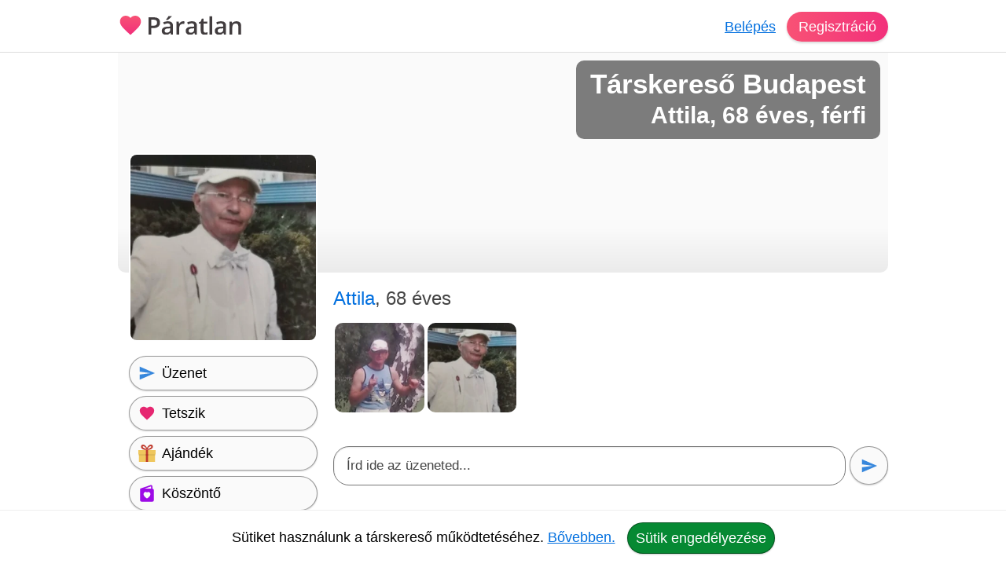

--- FILE ---
content_type: text/html; charset=utf-8
request_url: https://paratlan.hu/tarskereso/budapest/attila-u581610
body_size: 14873
content:
<!DOCTYPE html><html lang="hu"><head><meta charset="UTF-8"><link rel="preload" as="script" crossorigin="anonymous" href="/r/dist/42/js/combined-min.js" /><link rel="preload" as="script" crossorigin="anonymous" href="/r/dist/42/js/misc-min.js" /><link rel="stylesheet" href="/r/dist/42/css/main-min.css" type="text/css"><link rel="preload" href="/r/dist/42/css/lazy-min.css" as="style" onload="this.onload=null;this.rel='stylesheet'"><link rel="stylesheet" href="/r/dist/42/css/lazy-min.css" media="print" onload="this.media='all'"><link id="dark_mode_css" rel="stylesheet" href="/r/dist/42/css/dark-min.css" media="(prefers-color-scheme: dark)" /><title>Páratlan ❤ társkereső Budapest - Attila - 68 éves - férfi (581610)</title><meta http-equiv="content-type" content="text/html;charset=utf-8"><meta name="referrer" content="origin"><meta name="description" content="Páratlan ❤ társkereső Budapest - Attila - 68 éves - férfi (581610)"><meta name="robots" content="index, follow, all"><link rel="alternate" type="application/atom+xml" title="Atom Feed" href="/atom" /><meta name="viewport" content="width=device-width, initial-scale=1, shrink-to-fit=no"><meta http-equiv="imagetoolbar" content="no"><meta http-equiv="Cache-Control" content="no-cache;must-revalidate"><meta http-equiv="X-UA-Compatible" content="IE=Edge"><meta name="google" content="notranslate" /><meta name="google-site-verification" content="zS-apuPbv77PxEntYLOfNBbXeteb6qs2ouNR38H8mqI"><meta name="msvalidate.01" content="D7EEE26B9AD3470BAD502433013365EC"><link rel="preconnect" href="https://fiilrcdn.com"><link rel="sitemap" type="application/xml" title="Sitemap" href="https://paratlan.hu/sitemaps/paratlanhu/main.xml"><link rel="canonical" href="https://paratlan.hu/tarskereso/budapest/attila-u581610"><meta itemprop="name" content="Páratlan ❤ társkereső Budapest - Attila - 68 éves - férfi (581610)"><meta itemprop="description" content="Páratlan ❤ társkereső Budapest - Attila - 68 éves - férfi (581610)"><meta itemprop="image" content="https://fiilrcdn.com/r/i/social_paratlan_tarskereso.jpg"><meta name="page-type" content="online dating service" /><link href="https://www.facebook.com/paratlan" rel="publisher" /><meta name="distribution" content="Global" /><meta name="rating" content="General" /><meta name="doc-type" content="Web Page" /><meta property="og:locale" content="hu_hu"><meta property="og:title" content="Páratlan ❤ társkereső Budapest - Attila - 68 éves - férfi (581610)"><meta property="og:type" content="website"><meta property="og:url" content="https://paratlan.hu/tarskereso/budapest/attila-u581610"><meta property="og:image" content="https://fiilrcdn.com/r/i/social_paratlan_tarskereso.jpg"><meta property="og:description" content="Páratlan ❤ társkereső Budapest - Attila - 68 éves - férfi (581610)"><meta property="article:publisher" content="https://www.facebook.com/paratlan/"><meta property="article:author" content="https://www.facebook.com/paratlan/"><meta property="article:section" content="website"><meta name="twitter:card" content="summary_large_image"><meta name="twitter:title" content="Páratlan ❤ társkereső Budapest - Attila - 68 éves - férfi (581610)"><meta name="twitter:description" content="Páratlan ❤ társkereső Budapest - Attila - 68 éves - férfi (581610)"><meta name="twitter:site" content="@paratlan"><meta name="twitter:image" content="/r/i/social_paratlan_tarskereso.jpg"><meta name="twitter:creator" content="@paratlan"><link rel="apple-touch-icon" href="https://fiilrcdn.com/r/icons/apple-touch-icon.png"><link rel="icon" type="image/png" sizes="32x32" href="https://fiilrcdn.com/r/icons/favicon-32x32.png"><link rel="icon" type="image/png" sizes="16x16" href="https://fiilrcdn.com/r/icons/favicon-16x16.png"><link rel="mask-icon" href="https://fiilrcdn.com/r/icons/safari-pinned-tab.svg" color="#3277e4"><meta name="apple-mobile-web-app-title" content="Páratlan"><meta name="application-name" content="Páratlan"><meta name="msapplication-config" content="https://fiilrcdn.com/r/icons/browserconfig.xml"><meta name="theme-color" content="#ffffff"><link rel="manifest" href="/r/icons/manifest_paratlanhu.json"><noscript><meta http-equiv="X-Frame-Options" content="deny"></noscript><script>window.__bufferedErrors = [];window.onerror = function(message, url, line, column, error) {window.__bufferedErrors.push({message: message,url: url,line: line,column: column,error: error});window.__errorAjaxPost = {};window.__errorAjaxResponse = {};return false;};function normalizeError(err) {var errorInfo = err.error || {};return {line: err.line || errorInfo.message || 0,column: err.column || 0,message: err.message || errorInfo.message || '',script: errorInfo.script || '',stack: errorInfo.stackTrace || errorInfo.stack || '',timestamp: Date.now(),ref: window.location.href,request_url: err.url || window.location.href,response_status_code: errorInfo.statusCode || 0}}function log_error() {if (window.__bufferedErrors && window.__bufferedErrors.length) {errorArr = {'mod': 'log_js_error','errors': []};window.__bufferedErrors.map(function(error) {return normalizeError(error)}).forEach(function(normalizedError) {errorArr.errors.push(normalizedError);});if (errorArr.errors.length) {var request = new XMLHttpRequest();request.open('POST', page_url+'/ajax/', true);request.setRequestHeader('Content-Type', 'application/json; charset=utf-8');request.send(JSON.stringify(errorArr));}window.__bufferedErrors = [];errorArr = {};}}var ver = '42';var autocompleteInitialized = false, get_stat_v, reload_promo_box_v, create_ajax, get_push_token, get_push_permission, picture_data_likes = [], picture_data_dates = [], picture_data_like_counts = [], can_reg = "", grid, tmp_current_pid, fonts_loaded = [], grid_active = false, chat_icons = 'visible';var page_url = "https://paratlan.hu";var request_url = "/tarskereso/budapest/attila-u581610";var now = "1768514179";var user_is_subscriber = "no";var user_pictures = 0;var logged_in = "no";var message_sound = '0';var unread_conversations = "0";var language_code = "hu";var latest_emoji_category = '';var items_loaded_once = false;var webp_supported = true;var	lang = {LOADING: 'Betöltés folyamatban...',COPY_IN_PROGRESS: 'Másolás folyamatban...',OK: 'Ok',CLOSE: 'Bezár',DELETE: 'Törlés',UPLOAD_A_PHOTO:	 'Kép feltöltése',PASTE: 'Beillesztés',PASTE_ERROR: 'A beillesztés sikertelen.',CANT_COPY_PASTE_PASSWORD: 'A jelszót nem lehet "beilleszteni", kérjük gépeld be az adatot.',CANT_COPY_PASTE_EMAIL: 'Az e-mail címet másodszorra nem lehet "beilleszteni", kérjük gépeld be az adatot.',DAY: 'nap',LOAD_OLDER_MESSAGES: 'Korábbi üzenetek megtekintése',SECONDS_AGO: 'pár másodperce',MINUTE_AGO: 'perce',MINUTES_AGO: 'perce',HOUR_AGO: 'órája',HOURS_AGO: 'órája',YOUR_SUBSCRIPTION_EXPIRED: 'Lejárt a prémium tagságod!',UPLOAD_ERROR_TRY_TO_UPLOAD_ANOTHER_PICTURE: 'A fénykép feltöltése nem sikerült, próbáld meg újra.',PICTURE_UPLOAD_FAILED: 'A fénykép feltöltése nem sikerült.',NEXT_PAGE_SHORT: 'Következő',I_ALSO_SPEAK: 'Egyéb beszélt nyelvek',MAX_LANGUAGE_LIMIT: 'Legfeljebb 5 nyelvet lehet beállítani.',CITY_NOT_FOUND: 'Nincs ilyen város, próbáld újra vagy <u>válassz a listáról!</u>',ENTER_CITY_NAME: 'Adj meg egy városnevet, vagy <u>válassz a listáról!</u>',X_CREDITS: '{{credits}} Kredit',ONE_NEW_MESSAGE: '1 új üzeneted van',X_NEW_MESSAGES: '{{num}} új üzeneted van'},settings = {MAX_LANGUAGE_LIMIT: '5',MAX_LANGUAGE_LIMIT_SEARCH: '5'},urls = {TO_DO_MORE_PROFILE_DATA: '/teendok/tovabbi-adatok',EDIT_PICTURES: '/profilom/fotok-szerkesztese',SUBSCRIPTION: '/profilom/elofizetes'};var modal_err = '<div class="modal-header"><h4 class="modal-title">Hiba történt</h4><button type="button" class="close" data-dismiss="modal" aria-label="'+lang.CLOSE+'"><span aria-hidden="true">×</span></button></div><div class="modal-body"><div class="err_msg nmb">Kérjük próbáld meg újra. Dolgozunk a hiba javításán, elnézést a kellemetlenségért.</div></div><div class="modal-footer"><button type="button" class="green button" data-dismiss="modal">'+lang.OK+'</button></div>';var btLoaded = false, btScripts = ['/r/dist/42/js/client-min.js','/r/dist/42/js/three-d-secure-min.js','/r/dist/42/js/hosted-fields-min.js'];var peLoaded = false, peScripts = ['/r/dist/42/js/muuri-min.js'];var grLoaded = false, grScripts = ['/r/dist/42/js/interact-min.js','/r/dist/42/js/spectrum-min.js'];var canPromise = !! window.Promise;if (canPromise === false) {var script = document.createElement('script');script.src = '/r/dist/42/js/promise-polyfill-min.js';document.body.appendChild(script);}var load_other_js;var turnstileLoaded = false;</script><script defer src="/r/dist/42/js/combined-min.js" crossorigin="anonymous"></script><script defer src="/r/dist/42/js/misc-min.js" crossorigin="anonymous" onload="load_other_js();"></script></head><body class="page-user subpage-profile"><a name="top" id="top"></a><div class="hiddendiv"></div><noscript><div id="noscript_padding"></div></noscript><div id="cookies_padding"></div><div id="popup_overlay"></div><div id="popup_conversation_cont"></div><div class="modal fade" id="modal" tabindex="-1" role="dialog" aria-labelledby="Modal" aria-hidden="true"><div class="modal-dialog" role="document"><div class="modal-content"></div></div></div><div id="notification_box"></div><div id="script"></div><div id="header" class="fixed-top"><div id="header_cont" class="logged_out_header"><div class="header_inner"><a href="https://paratlan.hu" title="Páratlan társkereső" id="logo"><img class="heart" src="/r/i/logo.svg" alt="" /><picture><source srcset="/r/i/paratlan_logo_dark.png" media="(prefers-color-scheme: dark)"><img class="paratlan" src="/r/i/paratlan_logo.png" alt="Páratlan társkereső" /></picture></a><div id="header_login"><a href="#" data-mod="login_popup" class="pajax">Belépés</a><a href="#" data-mod="registration_popup" class="pajax button btn-sp">Regisztráció</a></div></div></div> <!-- header --></div><div id="header_padding"></div><div id="enhancement"></div><div id="content"><div id="content_full_container"><div id="content_full" class="rc"><div id="content_left_wide" style="padding-top: 0;"><div id="cover"><img src="data:image/svg+xml,%3Csvg xmlns='http://www.w3.org/2000/svg' viewBox='0 0 1 1'%3E%3C/svg%3E" alt="" class="cover" /><div><h1>Társkereső Budapest</h1><h2>Attila, 68 éves, férfi</h2></div></div><style type="text/css">#cover img.cover {object-position: 0% 50%;}</style><div id="attila-u581610" itemscope itemtype="http://schema.org/Person"><meta itemprop="affiliation" content="Páratlan" /><meta itemprop="jobTitle" content="társkereső Budapest" /><meta itemprop="name" content="Páratlan ❤ társkereső Budapest - Attila - 68 éves - férfi (581610)" /><meta itemprop="description" content="Páratlan ❤ társkereső Budapest - Attila - 68 éves - férfi (581610)" /><div id="profile_right"><div class="profile sex_m"><span id="s_name">Attila<span class="ps_age">, 68 éves</span> </div><div style="clear:both;height:1px;margin-bottom:5px;"></div><div class="p_div" class="mbme"><div id="pbc" class="other"><div class="pcb_cont"><a href="#" data-mod="registration_popup" class="pajax pbimgs"><img width="140" height="140" loading="lazy" src="https://fiilrcdn.com/i_u/58/16/10/tarskereso_budapest_581610_e7c94c51_t.jpg.webp" alt="Attila, társkereső Budapest" class="imgb tedi" /></a></div><div class="pcb_cont"><a href="#" data-mod="registration_popup" class="pajax pbimgs"><img width="140" height="140" loading="lazy" src="https://fiilrcdn.com/i_u/58/16/10/tarskereso_budapest_581610_035854e4_t.jpg.webp" alt="Attila, társkereső Budapest" class="imgb tedi" /></a></div></div></div><div id="big_message"><div class="bm_div"><div contenteditable="true" spellcheck="true" id="big_message_text" class="textarea" rows="1" cols="20" placeholder="Írd ide az üzeneted..."></div></div><button class="grey button pajax" data-mod="registration_popup" title="Üzenet küldése"><img src="/r/i/i_send.svg" alt="Üzenet küldése" /></button></div><div class="clear dmb"></div><div id="p_control_top" class="p_control"><a href="#" data-mod="registration_popup" class="grey button pajax"><img src="/r/i/i_send.svg" alt="Üzenet" /> <span>Üzenet</span></a><a href="#" data-mod="registration_popup" class="grey button pajax"><img src="/r/i/i_like.svg" alt="Tetszik" /> <span>Tetszik</span></a><a href="#" data-mod="registration_popup" class="grey button pajax"><img src="/r/i/i_gifts.svg" alt="Ajándék" /> <span>Ajándék</span></a><a href="#" data-mod="registration_popup" class="grey button pajax"><img src="/r/i/i_greeting.svg" alt="Köszöntő" /> <span>Köszöntő</span></a><a href="#" data-mod="registration_popup" class="grey button pajax"><img src="/r/i/i_flirt.svg" alt="Flört" /> <span>Flört</span></a><a href="#" data-mod="registration_popup" class="grey button pajax"><img src="/r/i/i_quote.svg" alt="Idézet" /> <span>Idézet</span></a><a href="#" data-mod="registration_popup" class="grey button pajax"><img src="/r/i/i_question.svg" alt="Kérdés" /> <span>Kérdés</span></a><a href="#" data-mod="registration_popup" class="grey button pajax"><svg xmlns="http://www.w3.org/2000/svg" width="24px" height="24px" viewBox="0 -960 960 960" fill="none"><path class="fill" d="M200-120v-640q0-33 23.5-56.5T280-840h400q33 0 56.5 23.5T760-760v640L480-240 200-120Zm80-122 200-86 200 86v-518H280v518Zm0-518h400-400Z"/></svg> <span>Elmentés</span></a><a href="#" data-mod="registration_popup" class="grey button pajax"><svg xmlns="http://www.w3.org/2000/svg" width="24px" height="24px" viewBox="0 -960 960 960" fill="none"><path class="fill" d="m644-428-58-58q9-47-27-88t-93-32l-58-58q17-8 34.5-12t37.5-4q75 0 127.5 52.5T660-500q0 20-4 37.5T644-428Zm128 126-58-56q38-29 67.5-63.5T832-500q-50-101-143.5-160.5T480-720q-29 0-57 4t-55 12l-62-62q41-17 84-25.5t90-8.5q151 0 269 83.5T920-500q-23 59-60.5 109.5T772-302Zm20 246L624-222q-35 11-70.5 16.5T480-200q-151 0-269-83.5T40-500q21-53 53-98.5t73-81.5L56-792l56-56 736 736-56 56ZM222-624q-29 26-53 57t-41 67q50 101 143.5 160.5T480-280q20 0 39-2.5t39-5.5l-36-38q-11 3-21 4.5t-21 1.5q-75 0-127.5-52.5T300-500q0-11 1.5-21t4.5-21l-84-82Zm319 93Zm-151 75Z"/></svg> <span>Elrejtés</span></a></div><div id="motto_old" data-mod="edit_profile" data-type="motto" data-target="#motto_edit" data-hide_loader="yes"><h3>Mottóm</h3><div class="p_div">Attila még nem írta le, hogy mi a mottója. <a href="#" data-mod="registration_popup" class="pajax">Kérdezd meg!</a></div></div><div id="motto_edit"></div><div id="description_old" data-mod="edit_profile" data-type="description" data-target="#description_edit" data-hide_loader="yes"><h3>Magamról</h3><div class="p_div">Attila még nem írt magáról. Többet szeretnél tudni róla? <a href="#" data-mod="registration_popup" class="pajax">Kérd meg, hogy írjon magáról.</a></div></div><div id="description_edit"></div><div id="looking_for_old" data-mod="edit_profile" data-type="looking_for" data-target="#looking_for_edit" data-hide_loader="yes"><h3>Milyen társat keresek?</h3><div class="p_div">Attila még nem írta le, hogy milyen társat keres. <a href="#" data-mod="registration_popup" class="pajax">Kérdezd meg!</a></div></div><div id="looking_for_edit"></div><div id="saved_search_div"><div id="saved_search_old" data-mod="edit_profile" data-type="saved_search" data-target="#saved_search_edit" data-hide_loader="yes"><h3>Akit keresek</h3><div class="p_div rc">Új barátokat keresek.</div></div><div id="saved_search_edit"></div></div><div id="p_control_middle" class="p_control_middle dmb"></div><div id="general_old" data-mod="edit_profile" data-type="general" data-target="#general_edit" data-hide_loader="yes"><h3>Adataim</h3><div class="p_div"><ul><li><strong>Nem:</strong> <span itemprop="gender">Férfi</span></li><li><strong>Életkor:</strong> 68</li><li><strong>Névnap:</strong> január 7.</li><li><strong>Város:</strong> <span itemprop="address" itemscope itemtype="http://schema.org/PostalAddress"><meta itemprop="addressCountry" content="Magyarország" /><meta itemprop="addressLocality" content="társkereső Budapest" /><a href="/tarskereso/budapest">Budapest társkereső</a></span></li><li><strong>Csillagjegy:</strong> Vízöntő<li><strong>Kapcsolati státusz:</strong> Egyedülálló vagyok</li><li><strong>Szexuális irányultság:</strong> Heteroszexuális</li><li><strong>Féltékenység:</strong> Néha</li><li><strong>Romantika:</strong> Romantikus</li><li><strong>Háziállat:</strong> Nincs és nem gond ha neked van</li></ul></div></div><div id="general_edit" class="relative"></div><div id="general_2_old" data-mod="edit_profile" data-type="general_2" data-target="#general_2_edit" data-hide_loader="yes"><h3>Külsőm</h3><div class="p_div"><ul><li><strong>Magasság:</strong> 175 cm</li><li><strong>Testsúly:</strong> 72 kg</li><li><strong>Testalkat:</strong> Átlagos</li><li><strong>Hajszín:</strong> Ősz</li><li><strong>Szemszín:</strong> Barna</li></ul></div></div><div id="general_2_edit" class="relative"></div><div id="general_3_old" data-mod="edit_profile" data-type="general_3" data-target="#general_3_edit" data-hide_loader="yes"><h3>Hátterem</h3><div class="p_div"><ul><li><strong>Anyanyelv:</strong> Magyar</li><li><strong>Végzettség:</strong> Főiskola</li><li><strong>Foglalkozás:</strong> Alkalmazott</li></ul></div></div><div id="general_3_edit" class="relative"></div><div id="general_4_old" data-mod="edit_profile" data-type="general_4" data-target="#general_4_edit" data-hide_loader="yes"><h3>Családi helyzetem</h3><div class="p_div"><ul><li><strong>Gyerek:</strong> Már nem velem él / élnek</li><li><strong>Akivel élek:</strong> Egyedül</li></ul></div></div><div id="general_4_edit" class="relative"></div><div id="general_5_old" data-mod="edit_profile" data-type="general_5" data-target="#general_5_edit" data-hide_loader="yes"><h3>Szokásaim</h3><div class="p_div"><ul><li><strong>Dohányzás:</strong> Nem dohányzom</li><li><strong>Alkohol:</strong> Nem iszom alkoholt</li><li><strong>Buli:</strong> Néha barátokkal</li><li><strong>Sport:</strong> Legalább heti egyszer</li><li><strong>Utazás:</strong> Amikor tudok</li></ul></div></div><div id="general_5_edit" class="relative"></div><div id="hobbies_old" data-mod="edit_profile" data-type="hobbies" data-target="#hobbies_edit" data-hide_loader="yes"><h3>Hobbijaim</h3><div class="p_div"><a href="#" data-mod="registration_popup" class="pajax">Kérdezd meg tőle</a>, hogy mik a hobbijai. Mit szeret csinálni?</div></div><div id="favorites_old" data-mod="edit_profile" data-type="favorites" data-target="#favorites_edit" data-hide_loader="yes"><h3>Kedvenceim</h3><div class="p_div"><ul><li><strong>Sportok:</strong> Atlètika ùszás lovaglás torna sì</li><li><strong>Zenék:</strong> Mindenfèle</li><li><strong>Filmek:</strong> Kaland termèszet sport romantikus</li><li><strong>Könyvek:</strong> Romantikus</li><li><strong>TV sorozatok:</strong> Shoow vetèlkedők sorozatok rajzfilmek</li><li><strong>Helyek:</strong> Zebegény</li><li><strong>Ételek:</strong> Mindenevő</li><li><strong>Egyéb:</strong> Romantikus szeretetet adni ès kapni</li></ul></div></div><div id="favorites_edit"></div><div class="profile_info_msg rnd"><h3>Komoly társkeresés a Páratlan társkeresőn</h3><p>Attila felkeltette az érdeklődésed? Küldj üzenetet! A regisztráció ingyenes. Társkeresés mobilon és tableten is. Nézz szét a többi komoly társkereső férfi és nő között. Találd meg életed nagy szerelmét egyedi párkereső rendszerünk segítségével. A Páratlan egy olyan online társkereső amit nem csak a fiatalok, hanem az 50 év felettiek is könnyen használhatnak.</p><a href="#" data-mod="registration_popup" class="pajax btn-signup">Ingyenes regisztráció</a></div><div id="quote_old" data-mod="edit_profile" data-type="quote" data-target="#quote_edit" data-hide_loader="yes"><h3>Mai kedvenc szerelmes idézetem</h3><div class="p_div" id="p_quote"><blockquote class="sidekick dmb">Az asszonyok sokkal egyszerűbbek, mint a férfiak. Egy ideig kóborolnak, igen, eljátszadoznak a szerelemmel, a kalanddal. De aztán, mint a madarak, ők is fészket raknak. Túl erős bennük az ösztön. <cite> Daphne du Maurier</cite></blockquote><h3>Korábbi kedvenc szerelmes idézeteim</h3><blockquote class="sidekick mb">Ő volt az egyedüli szép álom az életemben, amely nem pusztult el, amint valóra vált. <cite> Margaret Mitchell</cite></blockquote><blockquote class="sidekick">Szeretni valakit, az több, mint egy erős érzés - az döntés, ítélet és ígéret. <cite> Erich Fromm</cite></blockquote></div></div><div id="videos_old"><h3>Videók</h3><div class="p_div"><a href="#" data-mod="registration_popup" class="pajax">Kérdezd meg tőle</a>, hogy mik a kedvenc zenéi a Youtube-on.</div></div><div id="tags_old" data-mod="edit_profile" data-type="tags" data-target="#tags_edit" data-hide_loader="yes"><h3>Jellemzőim</h3><div class="p_div"><ul class="tags"><li>Alkalmazkodó</li><li>Barátságos</li><li>Becsületes</li><li>Csöndes</li><li>Divatos</li><li>Edzett</li><li>Emberszerető</li><li>Hűséges</li><li>Jóindulatú</li><li>Lelkiismeretes</li><li>Melegszívű</li><li>Spórolós</li><li>Táncoslábú</li><li>Zenekedvelő</li><li>Ápolt</li></ul></div></div><h3>Kérdéseim és válaszaim</h3><div class="p_div"><a name="toq" id="toq"></a><div id="answered_questions"><div class="a_question" style="padding: 3px 0px;"><h4>Hiszel a sorsban? <strong class="aqyes">Igen</strong></h4></div><div class="a_question" style="padding: 3px 0px;"><h4>Szerettél már bele valakibe első látásra? <strong class="aqyes">Igen</strong></h4></div><div class="a_question" style="padding: 3px 0px;"><h4>Jól főzöl? <strong class="aqyes">Igen</strong></h4></div><div class="a_question" style="padding: 3px 0px;"><h4>Kávé függő vagy? <strong class="aqno">Nem</strong></h4></div><div class="a_question" style="padding: 3px 0px;"><h4>Nyertél már a lottón? <strong class="aqno">Nem</strong></h4></div><div class="a_question" style="padding: 3px 0px;"><h4>Kalandvágyó vagy? <strong class="aqno">Nem</strong></h4></div><div class="a_question" style="padding: 3px 0px;"><h4>Maximalista vagy? <strong class="aqyes">Igen</strong></h4></div><div class="a_question" style="padding: 3px 0px;"><h4>Szépnek tartod magad? <strong class="aqno">Nem</strong></h4></div><div class="a_question" style="padding: 3px 0px;"><h4>Hiszel a horoszkópban? <strong class="aqyes">Igen</strong></h4></div><div class="a_question" style="padding: 3px 0px;"><h4>Szereted az édességeket? <strong class="aqyes">Igen</strong></h4></div></div><a href="#" data-mod="registration_popup" class="pajax btn-login">Lépj be a társkeresőre</a> és nézd meg, hogy a többi kérdésre mit válaszolt Attila.</div><div id="partner_old" data-mod="edit_profile" data-type="partner" data-target="#partner_edit" data-hide_loader="yes"><h3>Ideális partnerem</h3><div class="p_div"><ul><li><strong>Féltékenység:</strong> Néha</li><li><strong>Romantika:</strong> Romantikus</li><li><strong>Testalkat:</strong> Átlagos</li><li><strong>Végzettség:</strong> Gimnázium</li><li><strong>Dohányzás:</strong> Nem dohányzik</li><li><strong>Alkohol:</strong> Nem iszik alkoholt</li><li><strong>Sport:</strong> Legalább heti egyszer</li></ul></div></div><div id="partner_edit"></div></div> <!-- profile_right --><div id="profile_left"><div id="p_primary_picture" class="mb"><a href="#" data-mod="registration_popup" class="pajax"><img itemprop="image" src="https://fiilrcdn.com/i_u/58/16/10/tarskereso_budapest_581610_035854e4_pn.jpg.webp" alt="Attila, társkereső Budapest" class="imgb" width="200" height="200" /></a></div><div id="p_control" class="p_control"><a href="#" data-mod="registration_popup" class="grey button pajax"><img src="/r/i/i_send.svg" alt="Üzenet" /> <span>Üzenet</span></a><a href="#" data-mod="registration_popup" class="grey button pajax"><img src="/r/i/i_like.svg" alt="Tetszik" /> <span>Tetszik</span></a><a href="#" data-mod="registration_popup" class="grey button pajax"><img src="/r/i/i_gifts.svg" alt="Ajándék" /> <span>Ajándék</span></a><a href="#" data-mod="registration_popup" class="grey button pajax"><img src="/r/i/i_greeting.svg" alt="Köszöntő" /> <span>Köszöntő</span></a><a href="#" data-mod="registration_popup" class="grey button pajax"><img src="/r/i/i_flirt.svg" alt="Flört" /> <span>Flört</span></a><a href="#" data-mod="registration_popup" class="grey button pajax"><img src="/r/i/i_quote.svg" alt="Idézet" /> <span>Idézet</span></a><a href="#" data-mod="registration_popup" class="grey button pajax"><img src="/r/i/i_question.svg" alt="Kérdés" /> <span>Kérdés</span></a><a href="#" data-mod="registration_popup" class="grey button pajax"><svg xmlns="http://www.w3.org/2000/svg" width="24px" height="24px" viewBox="0 -960 960 960" fill="none"><path class="fill" d="M200-120v-640q0-33 23.5-56.5T280-840h400q33 0 56.5 23.5T760-760v640L480-240 200-120Zm80-122 200-86 200 86v-518H280v518Zm0-518h400-400Z"/></svg> <span>Elmentés</span></a><a href="#" data-mod="registration_popup" class="grey button pajax"><svg xmlns="http://www.w3.org/2000/svg" width="24px" height="24px" viewBox="0 -960 960 960" fill="none"><path class="fill" d="m644-428-58-58q9-47-27-88t-93-32l-58-58q17-8 34.5-12t37.5-4q75 0 127.5 52.5T660-500q0 20-4 37.5T644-428Zm128 126-58-56q38-29 67.5-63.5T832-500q-50-101-143.5-160.5T480-720q-29 0-57 4t-55 12l-62-62q41-17 84-25.5t90-8.5q151 0 269 83.5T920-500q-23 59-60.5 109.5T772-302Zm20 246L624-222q-35 11-70.5 16.5T480-200q-151 0-269-83.5T40-500q21-53 53-98.5t73-81.5L56-792l56-56 736 736-56 56ZM222-624q-29 26-53 57t-41 67q50 101 143.5 160.5T480-280q20 0 39-2.5t39-5.5l-36-38q-11 3-21 4.5t-21 1.5q-75 0-127.5-52.5T300-500q0-11 1.5-21t4.5-21l-84-82Zm319 93Zm-151 75Z"/></svg> <span>Elrejtés</span></a></div><div id="p_more_stat"><h3>Társkeresőről</h3><ul><li><strong>Azonosító:</strong><br>581610</li><li><strong>Regisztrált:</strong><br><a href="#" data-mod="registration_popup" class="pajax">Belépve láthatod</a></li><li><strong>Elérhető volt:</strong><br><a href="#" data-mod="registration_popup" class="pajax">Belépve láthatod</a></li><li><strong>Olvasatlan üzenetek:</strong><br><a href="#" data-mod="registration_popup" class="pajax">Belépve láthatod</a></li></ul></div><h3>Prémium tagság</h3><div id="p_verifications"><div id="user_is_sub_div" title="Prémium Tag!"><img id="verify_premium" src="/r/i/i_premium.svg" alt="Prémium tagság" /><span class="v_info" style="padding: 7px 0;font-size:20px;"><span class="status_off">Nincs</span></span></div></div><div id="p_control_bottom" class="p_control mb"></div></div> <!-- profile_left --><div style="clear:both;"><h3 class="mb">Olyanok, mint Attila</h3><div id="p_lookalike" class="recommendation"><a href="#" class="recommendation_arrow left" data-id="lookalike" aria-label="Vissza"><img src="/r/i/i_arrow_left_white.svg" alt=""></a><a href="#" class="recommendation_arrow right" data-id="lookalike" aria-label="További társkeresők"><img src="/r/i/i_arrow_right_white.svg" alt=""></a><div class="recommendation_cont" id="scroller_lookalike"><div class="recommendation_inner"><div class="recommendation_users"><div class="recommendation_item"><a class="pic" href="/tarskereso/szombathely/vilmos-u722667" title="Vilmos, társkereső Szombathely"><img loading="lazy" src="https://fiilrcdn.com/i_u/72/26/67/tarskereso_szombathely_722667_8b31e715_pn.jpg.webp" class="imgb recimgs recimgs" alt="Vilmos, társkereső Szombathely" /></a><div class="recommendation_data"><a class="sex_m" href="/tarskereso/szombathely/vilmos-u722667">Vilmos</a>, 64<br />Szombathely</div><div class="u-pics-count rnd"><img src="/r/i/i_camera.svg" alt="Fényképek" /><span>2</span></div></div><div class="recommendation_item"><a class="pic" href="/tarskereso/szentes/mihaly-u211545" title="Mihály, társkereső Szentes"><img loading="lazy" src="https://fiilrcdn.com/i_u/21/15/45/211545_9138d1b4408c1c5292f2_pn.jpg.webp" class="imgb recimgs recimgs" alt="Mihály, társkereső Szentes" /></a><div class="recommendation_data"><a class="sex_m" href="/tarskereso/szentes/mihaly-u211545">Mihály</a>, 65<br />Szentes</div><div class="u-pics-count rnd"><img src="/r/i/i_camera.svg" alt="Fényképek" /><span>4</span></div></div><div class="recommendation_item"><a class="pic" href="/tarskereso/budapest/ferenc-u108082" title="Ferenc, társkereső Budapest"><img loading="lazy" src="https://fiilrcdn.com/i_u/10/80/82/108082_0b64b441961c2402a9f6_pn.jpg.webp" class="imgb recimgs recimgs" alt="Ferenc, társkereső Budapest" /></a><div class="recommendation_data"><a class="sex_m" href="/tarskereso/budapest/ferenc-u108082">Ferenc</a>, 74<br />Budapest</div><div class="u-pics-count rnd"><img src="/r/i/i_camera.svg" alt="Fényképek" /><span>2</span></div></div><div class="recommendation_item"><a class="pic" href="/tarskereso/debrecen/laci-u721378" title="Laci, társkereső Debrecen"><img loading="lazy" src="https://fiilrcdn.com/i_u/72/13/78/tarskereso_debrecen_721378_7dcef96e_pn.jpg.webp" class="imgb recimgs recimgs" alt="Laci, társkereső Debrecen" /></a><div class="recommendation_data"><a class="sex_m" href="/tarskereso/debrecen/laci-u721378">Laci</a>, 71<br />Debrecen</div><div class="u-pics-count rnd"><img src="/r/i/i_camera.svg" alt="Fényképek" /><span>1</span></div></div><div class="recommendation_item"><a class="pic" href="/tarskereso/budapest/miklos-u682267" title="Miklós, társkereső Budapest"><img loading="lazy" src="https://fiilrcdn.com/i_u/68/22/67/tarskereso_budapest_682267_169c3a3b_pn.jpg.webp" class="imgb recimgs recimgs" alt="Miklós, társkereső Budapest" /></a><div class="recommendation_data"><a class="sex_m" href="/tarskereso/budapest/miklos-u682267">Miklós</a>, 71<br />Budapest</div><div class="u-pics-count rnd"><img src="/r/i/i_camera.svg" alt="Fényképek" /><span>13</span></div></div><div class="recommendation_item premium"><a class="pic" href="/tarskereso/berettyoujfalu/zoli-u721791" title="Zoli, társkereső Berettyóújfalu"><img loading="lazy" src="https://fiilrcdn.com/i_u/72/17/91/tarskereso_berettyoujfalu_721791_7a2a4cca_pn.jpg.webp" class="imgb recimgs recimgs" alt="Zoli, társkereső Berettyóújfalu" /></a><div class="recommendation_data"><a class="sex_m" href="/tarskereso/berettyoujfalu/zoli-u721791">Zoli</a>, 70<br />Berettyóújfalu</div><div class="u-pics-count rnd"><img src="/r/i/i_camera.svg" alt="Fényképek" /><span>1</span></div><img src="/r/i/i_premium.svg" title="Prémium tagság" alt="Prémium tagság" class="premium" /></div><div class="recommendation_item"><a class="pic" href="/tarskereso/mosonmagyarovar/laszlo-u719741" title="László, társkereső Mosonmagyaróvár"><img loading="lazy" src="https://fiilrcdn.com/i_u/71/97/41/tarskereso_mosonmagyarovar_719741_ce9b30d1_pn.jpg.webp" class="imgb recimgs recimgs" alt="László, társkereső Mosonmagyaróvár" /></a><div class="recommendation_data"><a class="sex_m" href="/tarskereso/mosonmagyarovar/laszlo-u719741">László</a>, 68<br />Mosonmagyaróvár</div><div class="u-pics-count rnd"><img src="/r/i/i_camera.svg" alt="Fényképek" /><span>2</span></div></div><div class="recommendation_item"><a class="pic" href="/tarskereso/inarcs/jani-u518606" title="Jani, társkereső Inárcs"><img loading="lazy" src="/i_h/2017/02/07/tSkPpu-zmAxh.jpg.webp" class="imgb recimgs" alt="Jani, társkereső Inárcs" /></a><div class="recommendation_data"><a class="sex_m" href="/tarskereso/inarcs/jani-u518606">Jani</a>, 68<br />Inárcs</div><div class="u-pics-count rnd"><img src="/r/i/i_camera.svg" alt="Fényképek" /><span>3</span></div></div><div class="recommendation_item"><a class="pic" href="/tarskereso/miskolc/kalman-u336489" title="Kalman, társkereső Miskolc"><img loading="lazy" src="/i_h/2012/05/30/plJK99kE5mee.jpg.webp" class="imgb recimgs" alt="Kalman, társkereső Miskolc" /></a><div class="recommendation_data"><a class="sex_m" href="/tarskereso/miskolc/kalman-u336489">Kalman</a>, 73<br />Miskolc</div><div class="u-pics-count rnd"><img src="/r/i/i_camera.svg" alt="Fényképek" /><span>5</span></div></div><div class="recommendation_item"><a class="pic" href="/tarskereso/budapest/jani-u703769" title="Jani, társkereső Budapest"><img loading="lazy" src="https://fiilrcdn.com/i_u/70/37/69/tarskereso_budapest_703769_c3a1bfd1_pn.jpg.webp" class="imgb recimgs recimgs" alt="Jani, társkereső Budapest" /></a><div class="recommendation_data"><a class="sex_m" href="/tarskereso/budapest/jani-u703769">Jani</a>, 62<br />Budapest</div><div class="u-pics-count rnd"><img src="/r/i/i_camera.svg" alt="Fényképek" /><span>1</span></div></div><div class="recommendation_item"><a class="pic" href="/tarskereso/budapest/istvan-u712043" title="István, társkereső Budapest"><img loading="lazy" src="https://fiilrcdn.com/i_u/71/20/43/tarskereso_budapest_712043_19790960_pn.jpg.webp" class="imgb recimgs recimgs" alt="István, társkereső Budapest" /></a><div class="recommendation_data"><a class="sex_m" href="/tarskereso/budapest/istvan-u712043">István</a>, 68<br />Budapest</div><div class="u-pics-count rnd"><img src="/r/i/i_camera.svg" alt="Fényképek" /><span>2</span></div></div><div class="recommendation_item"><a class="pic" href="/tarskereso/sarvar/imre-u721947" title="Imre, társkereső Sárvár"><img loading="lazy" src="https://fiilrcdn.com/i_u/72/19/47/tarskereso_sarvar_721947_503a237b_pn.jpg.webp" class="imgb recimgs recimgs" alt="Imre, társkereső Sárvár" /></a><div class="recommendation_data"><a class="sex_m" href="/tarskereso/sarvar/imre-u721947">Imre</a>, 69<br />Sárvár</div><div class="u-pics-count rnd"><img src="/r/i/i_camera.svg" alt="Fényképek" /><span>6</span></div></div><div class="recommendation_item premium"><a class="pic" href="/tarskereso/hatvan/nyomdasz-u444451" title="Nyomdász, társkereső Hatvan"><img loading="lazy" src="https://fiilrcdn.com/i_u/44/44/51/444451_c8236be55db6bec746dd_pn.jpg.webp" class="imgb recimgs recimgs" alt="Nyomdász, társkereső Hatvan" /></a><div class="recommendation_data"><a class="sex_m" href="/tarskereso/hatvan/nyomdasz-u444451">Nyomdász</a>, 69<br />Hatvan</div><div class="u-pics-count rnd"><img src="/r/i/i_camera.svg" alt="Fényképek" /><span>7</span></div><img src="/r/i/i_premium.svg" title="Prémium tagság" alt="Prémium tagság" class="premium" /></div><div class="recommendation_item"><a class="pic" href="/tarskereso/debrecen/andras-u678296" title="Andras, társkereső Debrecen"><img loading="lazy" src="https://fiilrcdn.com/i_u/67/82/96/tarskereso_debrecen_678296_d177e053_pn.jpg.webp" class="imgb recimgs recimgs" alt="Andras, társkereső Debrecen" /></a><div class="recommendation_data"><a class="sex_m" href="/tarskereso/debrecen/andras-u678296">Andras</a>, 67<br />Debrecen</div><div class="u-pics-count rnd"><img src="/r/i/i_camera.svg" alt="Fényképek" /><span>1</span></div></div><div class="recommendation_item premium"><a class="pic" href="/tarskereso/bekes/janos-u685927" title="János, társkereső Békés"><img loading="lazy" src="https://fiilrcdn.com/i_u/68/59/27/tarskereso_bekes_685927_333d9f2c_pn.jpg.webp" class="imgb recimgs recimgs" alt="János, társkereső Békés" /></a><div class="recommendation_data"><a class="sex_m" href="/tarskereso/bekes/janos-u685927">János</a>, 73<br />Békés</div><div class="u-pics-count rnd"><img src="/r/i/i_camera.svg" alt="Fényképek" /><span>8</span></div><img src="/r/i/i_premium.svg" title="Prémium tagság" alt="Prémium tagság" class="premium" /></div><div class="recommendation_item"><a class="pic" href="/tarskereso/rackeve/gyuri-u642995" title="Gyuri, társkereső Ráckeve"><img loading="lazy" src="https://fiilrcdn.com/i_u/64/29/95/tarskereso_rackeve_642995_2ee03fb7_pn.jpg.webp" class="imgb recimgs recimgs" alt="Gyuri, társkereső Ráckeve" /></a><div class="recommendation_data"><a class="sex_m" href="/tarskereso/rackeve/gyuri-u642995">Gyuri</a>, 71<br />Ráckeve</div><div class="u-pics-count rnd"><img src="/r/i/i_camera.svg" alt="Fényképek" /><span>6</span></div></div><div class="recommendation_item"><a class="pic" href="/tarskereso/budapest/laci-u719300" title="Laci, társkereső Budapest"><img loading="lazy" src="https://fiilrcdn.com/i_u/71/93/00/tarskereso_budapest_719300_75471572_pn.jpg.webp" class="imgb recimgs recimgs" alt="Laci, társkereső Budapest" /></a><div class="recommendation_data"><a class="sex_m" href="/tarskereso/budapest/laci-u719300">Laci</a>, 69<br />Budapest</div><div class="u-pics-count rnd"><img src="/r/i/i_camera.svg" alt="Fényképek" /><span>2</span></div></div><div class="recommendation_item"><a class="pic" href="/tarskereso/budapest/jani-u439095" title="Jani, társkereső Budapest"><img loading="lazy" src="https://fiilrcdn.com/i_u/43/90/95/439095_e93b508771d26a675448_pn.jpg.webp" class="imgb recimgs recimgs" alt="Jani, társkereső Budapest" /></a><div class="recommendation_data"><a class="sex_m" href="/tarskereso/budapest/jani-u439095">Jani</a><br />Budapest</div><div class="u-pics-count rnd"><img src="/r/i/i_camera.svg" alt="Fényképek" /><span>9</span></div></div><div class="recommendation_item"><a class="pic" href="/tarskereso/kecskemet/laszlo-u669499" title="László, társkereső Kecskemét"><img loading="lazy" src="https://fiilrcdn.com/i_u/66/94/99/tarskereso_kecskemet_669499_724409e6_pn.jpg.webp" class="imgb recimgs recimgs" alt="László, társkereső Kecskemét" /></a><div class="recommendation_data"><a class="sex_m" href="/tarskereso/kecskemet/laszlo-u669499">László</a>, 66<br />Kecskemét</div><div class="u-pics-count rnd"><img src="/r/i/i_camera.svg" alt="Fényképek" /><span>2</span></div></div><div class="recommendation_item premium"><a class="pic" href="/tarskereso/veszprem/gyozo-u337273" title="Győző, társkereső Veszprém"><img loading="lazy" src="/i_h/2012/06/05/q5gvxtxQ2GoJ.jpg.webp" class="imgb recimgs" alt="Győző, társkereső Veszprém" /></a><div class="recommendation_data"><a class="sex_m" href="/tarskereso/veszprem/gyozo-u337273">Győző</a>, 69<br />Veszprém</div><div class="u-pics-count rnd"><img src="/r/i/i_camera.svg" alt="Fényképek" /><span>4</span></div><img src="/r/i/i_premium.svg" title="Prémium tagság" alt="Prémium tagság" class="premium" /></div><div class="recommendation_item"><a class="pic" href="/tarskereso/budapest/thomas-u668449" title="Thomas, társkereső Budapest"><img loading="lazy" src="https://fiilrcdn.com/i_u/66/84/49/tarskereso_budapest_668449_3a77772f_pn.jpg.webp" class="imgb recimgs recimgs" alt="Thomas, társkereső Budapest" /></a><div class="recommendation_data"><a class="sex_m" href="/tarskereso/budapest/thomas-u668449">Thomas</a>, 65<br />Budapest</div><div class="u-pics-count rnd"><img src="/r/i/i_camera.svg" alt="Fényképek" /><span>1</span></div></div><div class="recommendation_item"><a class="pic" href="/tarskereso/kistarcsa/istvan-u698506" title="István, társkereső Kistarcsa"><img loading="lazy" src="https://fiilrcdn.com/i_u/69/85/06/tarskereso_kistarcsa_698506_4cce3f85_pn.jpg.webp" class="imgb recimgs recimgs" alt="István, társkereső Kistarcsa" /></a><div class="recommendation_data"><a class="sex_m" href="/tarskereso/kistarcsa/istvan-u698506">István</a>, 72<br />Kistarcsa</div><div class="u-pics-count rnd"><img src="/r/i/i_camera.svg" alt="Fényképek" /><span>1</span></div></div><div class="recommendation_item"><a class="pic" href="/tarskereso/kazincbarcika/laszlo-u444356" title="László, társkereső Kazincbarcika"><img loading="lazy" src="/i_h/2015/02/17/w6Hlr7noZC0U.jpg.webp" class="imgb recimgs" alt="László, társkereső Kazincbarcika" /></a><div class="recommendation_data"><a class="sex_m" href="/tarskereso/kazincbarcika/laszlo-u444356">László</a>, 63<br />Kazincbarcika</div><div class="u-pics-count rnd"><img src="/r/i/i_camera.svg" alt="Fényképek" /><span>3</span></div></div><div class="recommendation_item"><a class="pic" href="/tarskereso/bekescsaba/istvan-u682579" title="István, társkereső Békéscsaba"><img loading="lazy" src="https://fiilrcdn.com/i_u/68/25/79/tarskereso_bekescsaba_682579_378a3f9a_pn.jpg.webp" class="imgb recimgs recimgs" alt="István, társkereső Békéscsaba" /></a><div class="recommendation_data"><a class="sex_m" href="/tarskereso/bekescsaba/istvan-u682579">István</a>, 69<br />Békéscsaba</div><div class="u-pics-count rnd"><img src="/r/i/i_camera.svg" alt="Fényképek" /><span>6</span></div></div><div class="recommendation_item"><a class="pic" href="/tarskereso/dorog/jozsef-u719505" title="József, társkereső Dorog"><img loading="lazy" src="https://fiilrcdn.com/i_u/71/95/05/tarskereso_dorog_719505_ce3ae8a2_pn.jpg.webp" class="imgb recimgs recimgs" alt="József, társkereső Dorog" /></a><div class="recommendation_data"><a class="sex_m" href="/tarskereso/dorog/jozsef-u719505">József</a>, 65<br />Dorog</div><div class="u-pics-count rnd"><img src="/r/i/i_camera.svg" alt="Fényképek" /><span>2</span></div></div><div class="recommendation_item premium"><a class="pic" href="/tarskereso/turony/ferenc-u721251" title="Ferenc, társkereső Túrony"><img loading="lazy" src="https://fiilrcdn.com/i_u/72/12/51/tarskereso_turony_721251_40b693ce_pn.jpg.webp" class="imgb recimgs recimgs" alt="Ferenc, társkereső Túrony" /></a><div class="recommendation_data"><a class="sex_m" href="/tarskereso/turony/ferenc-u721251">Ferenc</a>, 70<br />Túrony</div><div class="u-pics-count rnd"><img src="/r/i/i_camera.svg" alt="Fényképek" /><span>4</span></div><img src="/r/i/i_premium.svg" title="Prémium tagság" alt="Prémium tagság" class="premium" /></div><div class="recommendation_item premium"><a class="pic" href="/tarskereso/budapest/kalman-u714542" title="Kálmán, társkereső Budapest"><img loading="lazy" src="/i_h/2025/06/04/z-lcp5Imdl-_.jpg.webp" class="imgb recimgs" alt="Kálmán, társkereső Budapest" /></a><div class="recommendation_data"><a class="sex_m" href="/tarskereso/budapest/kalman-u714542">Kálmán</a>, 68<br />Budapest</div><div class="u-pics-count rnd"><img src="/r/i/i_camera.svg" alt="Fényképek" /><span>3</span></div><img src="/r/i/i_premium.svg" title="Prémium tagság" alt="Prémium tagság" class="premium" /></div><div class="recommendation_item premium"><a class="pic" href="/tarskereso/budapest/miklos-u633096" title="Miklós, társkereső Budapest"><img loading="lazy" src="/i_h/2020/11/09/_Yn9G2YC4TZo.jpg.webp" class="imgb recimgs" alt="Miklós, társkereső Budapest" /></a><div class="recommendation_data"><a class="sex_m" href="/tarskereso/budapest/miklos-u633096">Miklós</a>, 62<br />Budapest</div><div class="u-pics-count rnd"><img src="/r/i/i_camera.svg" alt="Fényképek" /><span>1</span></div><img src="/r/i/i_premium.svg" title="Prémium tagság" alt="Prémium tagság" class="premium" /></div><div class="recommendation_item"><a class="pic" href="/tarskereso/budapest/laszlo-u591628" title="László, társkereső Budapest"><img loading="lazy" src="https://fiilrcdn.com/i_u/59/16/28/591628_71928b1aa2ffd3169595_pn.jpg.webp" class="imgb recimgs recimgs" alt="László, társkereső Budapest" /></a><div class="recommendation_data"><a class="sex_m" href="/tarskereso/budapest/laszlo-u591628">László</a>, 65<br />Budapest</div><div class="u-pics-count rnd"><img src="/r/i/i_camera.svg" alt="Fényképek" /><span>1</span></div></div><div class="recommendation_item"><a class="pic" href="/tarskereso/nyiregyhaza/istvan-u417177" title="István, társkereső Nyíregyháza"><img loading="lazy" src="https://fiilrcdn.com/i_u/41/71/77/417177_79f39bccb24f56fd683c_pn.jpg.webp" class="imgb recimgs recimgs" alt="István, társkereső Nyíregyháza" /></a><div class="recommendation_data"><a class="sex_m" href="/tarskereso/nyiregyhaza/istvan-u417177">István</a>, 65<br />Nyíregyháza</div><div class="u-pics-count rnd"><img src="/r/i/i_camera.svg" alt="Fényképek" /><span>4</span></div></div></div><div class="recommendation_item last""><a href="#" class="reload" data-id="lookalike"><svg xmlns="http://www.w3.org/2000/svg" height="24px" viewBox="0 0 24 24" width="24px"><path d="M.01 0h24v24h-24V0z" fill="none"/><path d="M12 4V1L8 5l4 4V6c3.31 0 6 2.69 6 6 0 1.01-.25 1.97-.7 2.8l1.46 1.46C19.54 15.03 20 13.57 20 12c0-4.42-3.58-8-8-8zm0 14c-3.31 0-6-2.69-6-6 0-1.01.25-1.97.7-2.8L5.24 7.74C4.46 8.97 4 10.43 4 12c0 4.42 3.58 8 8 8v3l4-4-4-4v3z"/></svg><br />Mutass még</a></div></div></div></div><h3 class="mb">Őket már láttad?</h3><div id="p_recommendation" class="recommendation"><a href="#" class="recommendation_arrow left" data-id="recommendation" aria-label="Vissza"><img src="/r/i/i_arrow_left_white.svg" alt=""></a><a href="#" class="recommendation_arrow right" data-id="recommendation" aria-label="További társkeresők"><img src="/r/i/i_arrow_right_white.svg" alt=""></a><div class="recommendation_cont" id="scroller_recommendation"><div class="recommendation_inner"><div class="recommendation_users"><div class="recommendation_item premium"><a class="pic" href="/tarskereso/budapest/attila-u718583" title="Attila, társkereső Budapest"><img loading="lazy" src="/i_h/2025/09/06/6jaLLPvksQnt.jpg.webp" class="imgb recimgs" alt="Attila, társkereső Budapest" /></a><div class="recommendation_data"><a class="sex_m" href="/tarskereso/budapest/attila-u718583">Attila</a>, 63<br />Budapest</div><div class="u-pics-count rnd"><img src="/r/i/i_camera.svg" alt="Fényképek" /><span>6</span></div><img src="/r/i/i_premium.svg" title="Prémium tagság" alt="Prémium tagság" class="premium" /></div><div class="recommendation_item premium"><a class="pic" href="/tarskereso/bacsalmas/jani-u722177" title="Jani, társkereső Bácsalmás"><img loading="lazy" src="https://fiilrcdn.com/i_u/72/21/77/tarskereso_bacsalmas_722177_2fbc623e_pn.jpg.webp" class="imgb recimgs recimgs" alt="Jani, társkereső Bácsalmás" /></a><div class="recommendation_data"><a class="sex_m" href="/tarskereso/bacsalmas/jani-u722177">Jani</a>, 73<br />Bácsalmás</div><div class="u-pics-count rnd"><img src="/r/i/i_camera.svg" alt="Fényképek" /><span>2</span></div><img src="/r/i/i_premium.svg" title="Prémium tagság" alt="Prémium tagság" class="premium" /></div><div class="recommendation_item premium"><a class="pic" href="/tarskereso/keszthely/gabor-u720792" title="Gábor, társkereső Keszthely"><img loading="lazy" src="https://fiilrcdn.com/i_u/72/07/92/tarskereso_keszthely_720792_e0bfe7a8_pn.jpg.webp" class="imgb recimgs recimgs" alt="Gábor, társkereső Keszthely" /></a><div class="recommendation_data"><a class="sex_m" href="/tarskereso/keszthely/gabor-u720792">Gábor</a>, 72<br />Keszthely</div><div class="u-pics-count rnd"><img src="/r/i/i_camera.svg" alt="Fényképek" /><span>3</span></div><img src="/r/i/i_premium.svg" title="Prémium tagság" alt="Prémium tagság" class="premium" /></div><div class="recommendation_item"><a class="pic" href="/tarskereso/budapest/tibor-u369288" title="Tibor, társkereső Budapest"><img loading="lazy" src="https://fiilrcdn.com/i_u/36/92/88/369288_571b8ce321e765609c51_pn.jpg.webp" class="imgb recimgs recimgs" alt="Tibor, társkereső Budapest" /></a><div class="recommendation_data"><a class="sex_m" href="/tarskereso/budapest/tibor-u369288">Tibor</a>, 63<br />Budapest</div><div class="u-pics-count rnd"><img src="/r/i/i_camera.svg" alt="Fényképek" /><span>1</span></div></div><div class="recommendation_item"><a class="pic" href="/tarskereso/godollo/tibor-u287102" title="Tibor, társkereső Gödöllő"><img loading="lazy" src="/i_h/2011/09/13/T5OU_9Xks3ks.jpg.webp" class="imgb recimgs" alt="Tibor, társkereső Gödöllő" /></a><div class="recommendation_data"><a class="sex_m" href="/tarskereso/godollo/tibor-u287102">Tibor</a>, 67<br />Gödöllő</div><div class="u-pics-count rnd"><img src="/r/i/i_camera.svg" alt="Fényképek" /><span>7</span></div></div><div class="recommendation_item"><a class="pic" href="/tarskereso/kormend/gyuri-u691934" title="Gyuri, társkereső Körmend"><img loading="lazy" src="https://fiilrcdn.com/i_u/69/19/34/tarskereso_kormend_691934_32b208de_pn.jpg.webp" class="imgb recimgs recimgs" alt="Gyuri, társkereső Körmend" /></a><div class="recommendation_data"><a class="sex_m" href="/tarskereso/kormend/gyuri-u691934">Gyuri</a>, 64<br />Körmend</div><div class="u-pics-count rnd"><img src="/r/i/i_camera.svg" alt="Fényképek" /><span>2</span></div></div><div class="recommendation_item"><a class="pic" href="/tarskereso/kisujszallas/emil-u404247" title="Emil, társkereső Kisújszállás"><img loading="lazy" src="https://fiilrcdn.com/i_u/40/42/47/404247_7aa481fd121f4f99ce83_pn.jpg.webp" class="imgb recimgs recimgs" alt="Emil, társkereső Kisújszállás" /></a><div class="recommendation_data"><a class="sex_m" href="/tarskereso/kisujszallas/emil-u404247">Emil</a>, 65<br />Kisújszállás</div><div class="u-pics-count rnd"><img src="/r/i/i_camera.svg" alt="Fényképek" /><span>2</span></div></div><div class="recommendation_item"><a class="pic" href="/tarskereso/budapest/andras-u685666" title="Andras, társkereső Budapest"><img loading="lazy" src="https://fiilrcdn.com/i_u/68/56/66/tarskereso_budapest_685666_9abf2130_pn.jpg.webp" class="imgb recimgs recimgs" alt="Andras, társkereső Budapest" /></a><div class="recommendation_data"><a class="sex_m" href="/tarskereso/budapest/andras-u685666">Andras</a>, 69<br />Budapest</div><div class="u-pics-count rnd"><img src="/r/i/i_camera.svg" alt="Fényképek" /><span>1</span></div></div><div class="recommendation_item"><a class="pic" href="/tarskereso/budapest/barna-u193298" title="Barna, társkereső Budapest"><img loading="lazy" src="https://fiilrcdn.com/i_u/19/32/98/193298_98b5d1849003e760a481_pn.jpg.webp" class="imgb recimgs recimgs" alt="Barna, társkereső Budapest" /></a><div class="recommendation_data"><a class="sex_m" href="/tarskereso/budapest/barna-u193298">Barna</a>, 68<br />Budapest</div><div class="u-pics-count rnd"><img src="/r/i/i_camera.svg" alt="Fényképek" /><span>4</span></div></div><div class="recommendation_item"><a class="pic" href="/tarskereso/veresegyhaz/istvan-u712567" title="István, társkereső Veresegyház"><img loading="lazy" src="/i_h/2025/04/19/9GSgf2dnbuYo.jpg.webp" class="imgb recimgs" alt="István, társkereső Veresegyház" /></a><div class="recommendation_data"><a class="sex_m" href="/tarskereso/veresegyhaz/istvan-u712567">István</a>, 72<br />Veresegyház</div><div class="u-pics-count rnd"><img src="/r/i/i_camera.svg" alt="Fényképek" /><span>2</span></div></div><div class="recommendation_item"><a class="pic" href="/tarskereso/budapest/laszlo-u702279" title="László, társkereső Budapest"><img loading="lazy" src="https://fiilrcdn.com/i_u/70/22/79/tarskereso_budapest_702279_ad152606_pn.jpg.webp" class="imgb recimgs recimgs" alt="László, társkereső Budapest" /></a><div class="recommendation_data"><a class="sex_m" href="/tarskereso/budapest/laszlo-u702279">László</a>, 65<br />Budapest</div><div class="u-pics-count rnd"><img src="/r/i/i_camera.svg" alt="Fényképek" /><span>1</span></div></div><div class="recommendation_item"><a class="pic" href="/tarskereso/foldeak/isvan-u614171" title="Isvan, társkereső Földeák"><img loading="lazy" src="https://fiilrcdn.com/i_u/61/41/71/tarskereso_foldeak_614171_73688582_pn.jpg.webp" class="imgb recimgs recimgs" alt="Isvan, társkereső Földeák" /></a><div class="recommendation_data"><a class="sex_m" href="/tarskereso/foldeak/isvan-u614171">Isvan</a>, 68<br />Földeák</div><div class="u-pics-count rnd"><img src="/r/i/i_camera.svg" alt="Fényképek" /><span>1</span></div></div><div class="recommendation_item premium"><a class="pic" href="/tarskereso/budapest/bela-u722790" title="Béla, társkereső Budapest"><img loading="lazy" src="https://fiilrcdn.com/i_u/72/27/90/tarskereso_budapest_722790_ce2b7931_pn.jpg.webp" class="imgb recimgs recimgs" alt="Béla, társkereső Budapest" /></a><div class="recommendation_data"><a class="sex_m" href="/tarskereso/budapest/bela-u722790">Béla</a>, 72<br />Budapest</div><div class="u-pics-count rnd"><img src="/r/i/i_camera.svg" alt="Fényképek" /><span>1</span></div><img src="/r/i/i_premium.svg" title="Prémium tagság" alt="Prémium tagság" class="premium" /></div><div class="recommendation_item"><a class="pic" href="/tarskereso/budapest/levente-u684982" title="Levente, társkereső Budapest"><img loading="lazy" src="https://fiilrcdn.com/i_u/68/49/82/tarskereso_budapest_684982_50303459_pn.jpg.webp" class="imgb recimgs recimgs" alt="Levente, társkereső Budapest" /></a><div class="recommendation_data"><a class="sex_m" href="/tarskereso/budapest/levente-u684982">Levente</a>, 67<br />Budapest</div><div class="u-pics-count rnd"><img src="/r/i/i_camera.svg" alt="Fényképek" /><span>2</span></div></div><div class="recommendation_item"><a class="pic" href="/tarskereso/nyiregyhaza/janos-u336618" title="János, társkereső Nyíregyháza"><img loading="lazy" src="https://fiilrcdn.com/i_u/33/66/18/336618_541c22e7e4b9a34f2515_pn.jpg.webp" class="imgb recimgs recimgs" alt="János, társkereső Nyíregyháza" /></a><div class="recommendation_data"><a class="sex_m" href="/tarskereso/nyiregyhaza/janos-u336618">János</a>, 65<br />Nyíregyháza</div><div class="u-pics-count rnd"><img src="/r/i/i_camera.svg" alt="Fényképek" /><span>6</span></div></div><div class="recommendation_item"><a class="pic" href="/tarskereso/balmazujvaros/istvan-u300226" title="István, társkereső Balmazújváros"><img loading="lazy" src="/i_h/2011/10/30/S8hMQ1JdQ41m.jpg.webp" class="imgb recimgs" alt="István, társkereső Balmazújváros" /></a><div class="recommendation_data"><a class="sex_m" href="/tarskereso/balmazujvaros/istvan-u300226">István</a>, 74<br />Balmazújváros</div><div class="u-pics-count rnd"><img src="/r/i/i_camera.svg" alt="Fényképek" /><span>3</span></div></div><div class="recommendation_item premium"><a class="pic" href="/tarskereso/berettyoujfalu/zoli-u721791" title="Zoli, társkereső Berettyóújfalu"><img loading="lazy" src="https://fiilrcdn.com/i_u/72/17/91/tarskereso_berettyoujfalu_721791_7a2a4cca_pn.jpg.webp" class="imgb recimgs recimgs" alt="Zoli, társkereső Berettyóújfalu" /></a><div class="recommendation_data"><a class="sex_m" href="/tarskereso/berettyoujfalu/zoli-u721791">Zoli</a>, 70<br />Berettyóújfalu</div><div class="u-pics-count rnd"><img src="/r/i/i_camera.svg" alt="Fényképek" /><span>1</span></div><img src="/r/i/i_premium.svg" title="Prémium tagság" alt="Prémium tagság" class="premium" /></div><div class="recommendation_item"><a class="pic" href="/tarskereso/budapest/peter-u676178" title="Péter, társkereső Budapest"><img loading="lazy" src="https://fiilrcdn.com/i_u/67/61/78/tarskereso_budapest_676178_e0682fa0_pn.jpg.webp" class="imgb recimgs recimgs" alt="Péter, társkereső Budapest" /></a><div class="recommendation_data"><a class="sex_m" href="/tarskereso/budapest/peter-u676178">Péter</a>, 71<br />Budapest</div><div class="u-pics-count rnd"><img src="/r/i/i_camera.svg" alt="Fényképek" /><span>3</span></div></div><div class="recommendation_item"><a class="pic" href="/tarskereso/debrecen/laszlo-u581999" title="László, társkereső Debrecen"><img loading="lazy" src="https://fiilrcdn.com/i_u/58/19/99/581999_af378fe061d252e07253_pn.jpg.webp" class="imgb recimgs recimgs" alt="László, társkereső Debrecen" /></a><div class="recommendation_data"><a class="sex_m" href="/tarskereso/debrecen/laszlo-u581999">László</a>, 70<br />Debrecen</div><div class="u-pics-count rnd"><img src="/r/i/i_camera.svg" alt="Fényképek" /><span>8</span></div></div><div class="recommendation_item"><a class="pic" href="/tarskereso/dunakeszi/janos-u233561" title="János, társkereső Dunakeszi"><img loading="lazy" src="https://fiilrcdn.com/i_u/23/35/61/tarskereso_dunakeszi_233561_1061184e_pn.jpg.webp" class="imgb recimgs recimgs" alt="János, társkereső Dunakeszi" /></a><div class="recommendation_data"><a class="sex_m" href="/tarskereso/dunakeszi/janos-u233561">János</a>, 70<br />Dunakeszi</div><div class="u-pics-count rnd"><img src="/r/i/i_camera.svg" alt="Fényképek" /><span>5</span></div></div><div class="recommendation_item"><a class="pic" href="/tarskereso/budapest/istvan-u487033" title="István, társkereső Budapest"><img loading="lazy" src="https://fiilrcdn.com/i_u/48/70/33/487033_8613cc9d04465ecc9180_pn.jpg.webp" class="imgb recimgs recimgs" alt="István, társkereső Budapest" /></a><div class="recommendation_data"><a class="sex_m" href="/tarskereso/budapest/istvan-u487033">István</a>, 72<br />Budapest</div><div class="u-pics-count rnd"><img src="/r/i/i_camera.svg" alt="Fényképek" /><span>2</span></div></div><div class="recommendation_item"><a class="pic" href="/tarskereso/dunapataj/bela-u723229" title="Béla, társkereső Dunapataj"><img loading="lazy" src="https://fiilrcdn.com/i_u/72/32/29/tarskereso_dunapataj_723229_ef2bf654_pn.jpg.webp" class="imgb recimgs recimgs" alt="Béla, társkereső Dunapataj" /></a><div class="recommendation_data"><a class="sex_m" href="/tarskereso/dunapataj/bela-u723229">Béla</a>, 72<br />Dunapataj</div><div class="u-pics-count rnd"><img src="/r/i/i_camera.svg" alt="Fényképek" /><span>1</span></div></div><div class="recommendation_item"><a class="pic" href="/tarskereso/szeged/jozsef-u140142" title="József, társkereső Szeged"><img loading="lazy" src="https://fiilrcdn.com/i_u/14/01/42/140142_d11ffe740eb8705d78e6_pn.jpg.webp" class="imgb recimgs recimgs" alt="József, társkereső Szeged" /></a><div class="recommendation_data"><a class="sex_m" href="/tarskereso/szeged/jozsef-u140142">József</a>, 69<br />Szeged</div><div class="u-pics-count rnd"><img src="/r/i/i_camera.svg" alt="Fényképek" /><span>5</span></div></div><div class="recommendation_item premium"><a class="pic" href="/tarskereso/budapest/laszlo-u278789" title="László, társkereső Budapest"><img loading="lazy" src="https://fiilrcdn.com/i_u/27/87/89/tarskereso_budapest_278789_3ff5018f_pn.jpg.webp" class="imgb recimgs recimgs" alt="László, társkereső Budapest" /></a><div class="recommendation_data"><a class="sex_m" href="/tarskereso/budapest/laszlo-u278789">László</a>, 71<br />Budapest</div><div class="u-pics-count rnd"><img src="/r/i/i_camera.svg" alt="Fényképek" /><span>14</span></div><img src="/r/i/i_premium.svg" title="Prémium tagság" alt="Prémium tagság" class="premium" /></div><div class="recommendation_item premium"><a class="pic" href="/tarskereso/tata/jozsef-u723109" title="József, társkereső Tata"><img loading="lazy" src="https://fiilrcdn.com/i_u/72/31/09/tarskereso_tata_723109_1d9a09dc_pn.jpg.webp" class="imgb recimgs recimgs" alt="József, társkereső Tata" /></a><div class="recommendation_data"><a class="sex_m" href="/tarskereso/tata/jozsef-u723109">József</a>, 67<br />Tata</div><div class="u-pics-count rnd"><img src="/r/i/i_camera.svg" alt="Fényképek" /><span>1</span></div><img src="/r/i/i_premium.svg" title="Prémium tagság" alt="Prémium tagság" class="premium" /></div><div class="recommendation_item"><a class="pic" href="/tarskereso/veszprem/laszlo-u699440" title="Lászlo, társkereső Veszprém"><img loading="lazy" src="https://fiilrcdn.com/i_u/69/94/40/tarskereso_veszprem_699440_3409a8f8_pn.jpg.webp" class="imgb recimgs recimgs" alt="Lászlo, társkereső Veszprém" /></a><div class="recommendation_data"><a class="sex_m" href="/tarskereso/veszprem/laszlo-u699440">Lászlo</a>, 72<br />Veszprém</div><div class="u-pics-count rnd"><img src="/r/i/i_camera.svg" alt="Fényképek" /><span>1</span></div></div><div class="recommendation_item"><a class="pic" href="/tarskereso/baja/antal-u698915" title="Antal, társkereső Baja"><img loading="lazy" src="https://fiilrcdn.com/i_u/69/89/15/tarskereso_baja_698915_8d9de375_pn.jpg.webp" class="imgb recimgs recimgs" alt="Antal, társkereső Baja" /></a><div class="recommendation_data"><a class="sex_m" href="/tarskereso/baja/antal-u698915">Antal</a>, 72<br />Baja</div><div class="u-pics-count rnd"><img src="/r/i/i_camera.svg" alt="Fényképek" /><span>1</span></div></div><div class="recommendation_item"><a class="pic" href="/tarskereso/szekesfehervar/misi-u709226" title="Misi, társkereső Székesfehérvár"><img loading="lazy" src="https://fiilrcdn.com/i_u/70/92/26/tarskereso_szekesfehervar_709226_2f4c14c3_pn.jpg.webp" class="imgb recimgs recimgs" alt="Misi, társkereső Székesfehérvár" /></a><div class="recommendation_data"><a class="sex_m" href="/tarskereso/szekesfehervar/misi-u709226">Misi</a>, 74<br />Székesfehérvár</div><div class="u-pics-count rnd"><img src="/r/i/i_camera.svg" alt="Fényképek" /><span>1</span></div></div><div class="recommendation_item"><a class="pic" href="/tarskereso/nagykanizsa/misi-u683675" title="Misi, társkereső Nagykanizsa"><img loading="lazy" src="https://fiilrcdn.com/i_u/68/36/75/tarskereso_nagykanizsa_683675_754c6876_pn.jpg.webp" class="imgb recimgs recimgs" alt="Misi, társkereső Nagykanizsa" /></a><div class="recommendation_data"><a class="sex_m" href="/tarskereso/nagykanizsa/misi-u683675">Misi</a>, 66<br />Nagykanizsa</div><div class="u-pics-count rnd"><img src="/r/i/i_camera.svg" alt="Fényképek" /><span>1</span></div></div></div></div></div></div></div></div></div></div></div></div><div id="footer"><div id="footer_links"><div id="footer_top">Páratlan társkereső, társkeresés mobilon is</div><div id="fmenu"><ul class="first_list"><li><a title="társkereső Elérhetőségek" href="/elerhetosegek">Elérhetőségek</a></li><li><a title="társkereső Felhasználási feltételek" href="/felhasznalasi-feltetelek">Felhasználási feltételek</a></li><li><a title="társkereső Adatkezelési nyilatkozat" href="/adatvedelmi-nyilatkozat">Adatkezelési nyilatkozat</a></li><li><a title="társkereső Biztonság" href="/biztonsag">Biztonság</a></li><li><a title="társkereső Cookie" href="/cookie-szabalyzat">Cookie</a></li><li><a title="társkereső Súgó" href="/sugo">Súgó</a></li><li><a title="Társkereső tippek" href="/magazin">Társkereső tippek</a></li></ul></div></div><div id="links"><div class="cnt"><h3 style="margin-top: 18px;font-size: 16px;font-weight: normal;">Társkeresés régiók szerint</h3><ul><li><a title="Budapesti társkereső" href="/tarskereso/budapest">Társkereső Budapest</a></li><li><a title="Debreceni társkereső" href="/tarskereso/debrecen">Társkereső Debrecen</a></li><li><a title="Szegedi társkereső" href="/tarskereso/szeged">Társkereső Szeged</a></li><li><a title="Miskolci társkereső" href="/tarskereso/miskolc">Társkereső Miskolc</a></li><li><a title="Pécsi társkereső" href="/tarskereso/pecs">Társkereső Pécs</a></li><li><a title="Győri társkereső" href="/tarskereso/gyor">Társkereső Győr</a></li><li><a title="Nyíregyházai társkereső" href="/tarskereso/nyiregyhaza">Társkereső Nyíregyháza</a></li><li><a title="Kecskeméti társkereső" href="/tarskereso/kecskemet">Társkereső Kecskemét</a></li><li><a title="Erdélyi társkereső" href="/tarskereso/erdelyi-tarskereso">Erdélyi társkereső</a></li><li><a title="Szerelmes idézetek" href="/szerelem">Szerelmes idézetek</a></li><li><a title="Egyedi képek" href="/egyedi-kepek">Egyedi képek</a></li><li><a title="Köszöntő képek" href="/koszonto-kepek">Köszöntő képek</a></li><li><a title="Mottók" href="/mottok">Mottók</a></li><li><a title="Első találkozás" href="/elso-talalkozas">Első találkozás</a></li></ul><ul><li><a title="Társkereső 50 felett" href="/tarskereso/50-feletti-tarskereso">Társkereső 50 felett</a></li><li><a title="Keresztény társkereső" href="/tarskereso/kereszteny-tarskereso">Keresztény társkereső</a></li><li><a title="Felvidéki társkereső" href="/tarskereso/felvideki-tarskereso">Felvidéki társkereső</a></li><li><a title="Kárpátaljai társkereső" href="/tarskereso/karpataljai-tarskereso">Kárpátaljai társkereső</a></li><li><a title="Vajdasági társkereső" href="/tarskereso/vajdasagi-tarskereso">Vajdasági társkereső</a></li><li><a title="Londoni társkereső" href="/tarskereso/london">Londoni társkereső</a></li><li><a title="Bécsi társkereső" href="/tarskereso/becs">Bécsi társkereső</a></li><li><a title="Erdélyi társkereső" href="https://erdelyi-tarskereso.hu" target="_blank">Erdélyi társkereső</a></li><li><a title="Társkereső regisztráció nélkül" href="/tarskereso-regisztracio-nelkul">Társkereső regisztráció nélkül</a></li><li><a title="Ingyenes társkereső" href="/tarskereso/ingyenes-tarskereso">Ingyenes társkereső</a></li><li><a title="Társkereső Magyarország" href="/tarskereso/magyarorszag">Társkereső Magyarország</a></li><li><a title="Magazin" href="/magazin">Magazin</a></li><li><a title="Akciós újság" href="https://sokakcio.hu" target="_blank">Akciós újság</a></li><li><a title="Akciós újság" href="https://ujakcio.hu" target="_blank">Akciós újság</a></li></ul></div></div>	<div class="clearfix"></div><div id="footer_padding"></div></div><div id="fb-root"></div><div id="autocomplete"></div><script>load_other_js = function() {var params;$('body').attr('class', 'page-user subpage-profile');$('#m0, #m1, #notifications_top, #m4, #m5').removeClass('active');var scroll_clickable = true;$('.recommendation_arrow').on('click', function() {if (!scroll_clickable) {return false;}scroll_clickable = false;scroll_id = $(this).data('id');scroll_width = $('#scroller_'+scroll_id).find('.recommendation_inner').width();scroll_position = parseInt($('#scroller_'+scroll_id).scrollLeft());scroll_new_position = scroll_position;if ($(this).hasClass('right')) {scroll_new_position = (scroll_position + 300 < scroll_width) ? (scroll_position + 300) : scroll_width;} else {scroll_new_position = (scroll_position - 300 > 0) ? (scroll_position - 300) : 0;}$('#scroller_'+scroll_id).animate({scrollLeft: scroll_new_position}, {duration: 500,complete: function() {scroll_clickable = true;}});return false;});$('.recommendation_item .reload').on('click', function() {scroll_id = $(this).data('id');$.post("/ajax/", {'mod': 'reload_recommendation','type': scroll_id,'u_id': '581610','lq_id': ''}, function(c) {var b = $.parseJSON(c);$('#scroller_'+scroll_id+' .recommendation_users').fadeOut(200, function(){$('#scroller_'+scroll_id).animate({scrollLeft: 0}, 0);$('#scroller_'+scroll_id+' .recommendation_users').html(b.html);$('#scroller_'+scroll_id+' .recommendation_users').fadeIn(100, function(){});});});return false;});if ($('#more_profile_pictures').length) {$('#more_profile_pictures').on('click', function(){var hidden_pic_counter = 0;$(".pcb_cont.hidden").each(function() {hidden_pic_counter++;if (hidden_pic_counter <= 6) {$(this).removeClass('hidden');}});if (hidden_pic_counter < 6) {$('#more_profile_pictures').parent().remove();}return false;});}if ($('.trigger-profile-pic').length) {$('.trigger-profile-pic').on('click', function(){$('a#up_109602').trigger('click');return false;});}$(".ajax-answer-question.new, .ajax-delete-answer.new, .ajax-answer-random-question.new, .ajax-skip-random-question.new").removeClass('new');$(".pajax-redirect-to-url").on("click", function(){location.href = page_url+$(this).data("url");return false;});function send_big_message() {var b = $("#big_message_text").html();b = b.replace(/\n/g, '');$('.smiley_tooltipster').tooltipster('hide');var other_u_id = $('.pajax-big-message').data("other_u_id");if (0 === b.length)ajax({"mod": "load_conversations","u_id_other": other_u_id,"hide_loader": "yes"});else {$.post(page_url + "/ajax/", {"mod": "send_message","do": "try_to_send","message_type": "big_message","message_to": other_u_id,"message_text": b,"url_params": ""}, function(b) {b = $.parseJSON(b);if (b.status == "redirect") {redirect(b.url);} else if (b.status == "redirect_hard") {redirect_hard(b.url);} else if (b.status == "need_one_primary_picture" || b.status == "need_one_moderated_picture" || b.status == "error") {show_popup({text: b.html});} else {$("#big_message_text").html("");ajax({"mod": "load_conversations","u_id_other": other_u_id,"hide_loader": "yes"});}});}}$('.pajax-big-message').on('click', function(){send_big_message();return false;});var hasTouch = (('ontouchstart' in window) || window.DocumentTouch && document instanceof DocumentTouch) ? true : false;if (!hasTouch) {$('#big_message_text').keypress(function(e) {if(e.which == 13 && !e.shiftKey) {send_big_message();return false;}});}$('#notify_me').change(function() {ajax({'mod': 'update_online_notification','u_id': '581610','push_supported': ('PushManager' in window) ? 'yes' : 'no'});});$('.notify_me_top a').on('click', function(){ajax({'mod': 'update_online_notification','u_id': '581610','push_supported': ('PushManager' in window) ? 'yes' : 'no'});return false;});$("#user_is_sub_div").on('click', function() {redirect_hard(urls.SUBSCRIPTION);return false;});$(".scroll-to").on("click", function() {scroll_to($(this).data("id"));return false;});create_ajax = function(t) {var a;$(t.id+".pajax").on("click", function(event) {event.stopImmediatePropagation();a = $(this).data();a.type = (typeof $(this).data("type") !== "undefined") ? $(this).data("type") : "";if (typeof a !== "undefined" && a.mod != "") {ajax(a);}return false;});};create_ajax({'id': ''});if (items_loaded_once == false) {$(".pajax-accept-cookies").on("click", function(){$("#cookies_info").fadeOut("fast");return false;});if (!get_cookie("cookiesconsent")) {$("#cookies_info").show();set_cookie("cookiesconsent",1,365);}items_loaded_once = true;}if ($(".password-input").length > 0) {handle_password_visibility({"input": ".password-input","checker": ".password-visibility-icon"});}start_timer(1768514179);$('#enhancement_box').addClass('hide');$(document).ajaxSuccess(function(event, xhr, settings) {log_error();});log_error();if ('serviceWorker' in navigator) {if ('PushManager' in window) {$.getScript("https://www.gstatic.com/firebasejs/8.10.1/firebase-app.js", function(){$.getScript("https://www.gstatic.com/firebasejs/8.10.1/firebase-messaging.js", function(){firebase.initializeApp({apiKey: "AIzaSyA-l4qBJD5rCSZuqgxbZFcKYeyqxqcnUPo",projectId: "paratlanauth",messagingSenderId: "1052737098001",appId: "1:1052737098001:web:ebb5f91fc575364a30fcb0"});var messaging = firebase.messaging();messaging.usePublicVapidKey('BADzF5Y58Ewpp9sAiEuxNC8-CI1BsFU0bO2HpM05tgVSmVemf0D4lSKsVFb4TABvO33salXk48Pujfol79n6BKE');navigator.serviceWorker.register('/sw_push.js').then(function(registration) {messaging.useServiceWorker(registration);}).catch(function(err) {});if (logged_in == 'yes') {get_push_token = function() {messaging.getToken().then(function(token) {if (token) {ajax({'mod': 'update_push_tokens','type': 'save','token': token});} else {get_push_permission();}}).catch(function(err) {$('#push_checkbox').prop('checked', false);ajax({'mod': 'update_push_tokens','type': 'error','error': err.code});});};get_push_permission = function() {messaging.requestPermission().then(function() {get_push_token();}).catch(function(err) {$('#push_checkbox').prop('checked', false);ajax({'mod': 'update_push_tokens','type': 'error','error': err.code});});};messaging.onMessage(function(payload) {if (logged_in == 'yes') {}});messaging.onTokenRefresh(function() {get_push_token();});if ($('.get_token').length) {$('.get_token').click(function() {get_push_token();return false;});}}});});} else {navigator.serviceWorker.getRegistrations().then(function(registrations) {for(var registration of registrations) {registration.unregister();}});}}};</script><noscript><div class="js_msg"><div>A társkereső használatához <a href="/sugo/javascript">kérjük engedélyezd a javascriptet!</a></div></div></noscript><div id="cookies_info" style="display:none;" rendersubtree="invisible">Sütiket használunk a társkereső működtetéséhez. <a href="/cookie-szabalyzat">Bővebben.</a> <a href="#" class="green button pajax-accept-cookies">Sütik engedélyezése</a></div></body></html>

--- FILE ---
content_type: image/svg+xml
request_url: https://paratlan.hu/r/i/i_greeting.svg
body_size: 132
content:
<svg xmlns="http://www.w3.org/2000/svg" viewBox="0 0 26 32.5"><path fill="#9d0be6" d="M19.7.8L1 7.2c-.5.2-.9.7-.9 1.3v20.8c0 1.5 1.2 2.7 2.7 2.7h20.4c1.5 0 2.7-1.2 2.7-2.7v-19c0-1.5-1.2-2.7-2.7-2.7V3.4c.1-1.9-1.7-3.2-3.5-2.6zm-6 24.8c-.2.1-.4.2-.6.2-.2 0-.4-.1-.6-.2-2.6-1.5-6-4.7-6-7.8 0-2.2 1.8-4.1 4-4.1.9 0 1.8.3 2.5.9.7-.5 1.6-.9 2.5-.9 2.2 0 4 1.8 4 4.1.1 3.2-3.2 6.2-5.8 7.8zm7-18.1H8.2l12.4-4.2c.1 0 .2 0 .2.2v4z"/></svg>

--- FILE ---
content_type: image/svg+xml
request_url: https://paratlan.hu/r/i/i_premium.svg
body_size: 94
content:
<ns0:svg xmlns:ns0="http://www.w3.org/2000/svg" viewBox="0 0 24 24" width="30" height="30"><ns0:path d="M23.719 12c0 6.473-5.246 11.719-11.719 11.719C5.527 23.719.281 18.473.281 12 .281 5.527 5.527.281 12 .281 18.473.281 23.719 5.527 23.719 12zm0 0" fill="#4da3df" /><ns0:path d="M12.09 4.695l2.176 4.407 4.859.71-3.52 3.43.832 4.844-4.347-2.29-4.352 2.29.832-4.844-3.515-3.43 4.86-.71zm0 0" fill="#fff" /></ns0:svg>